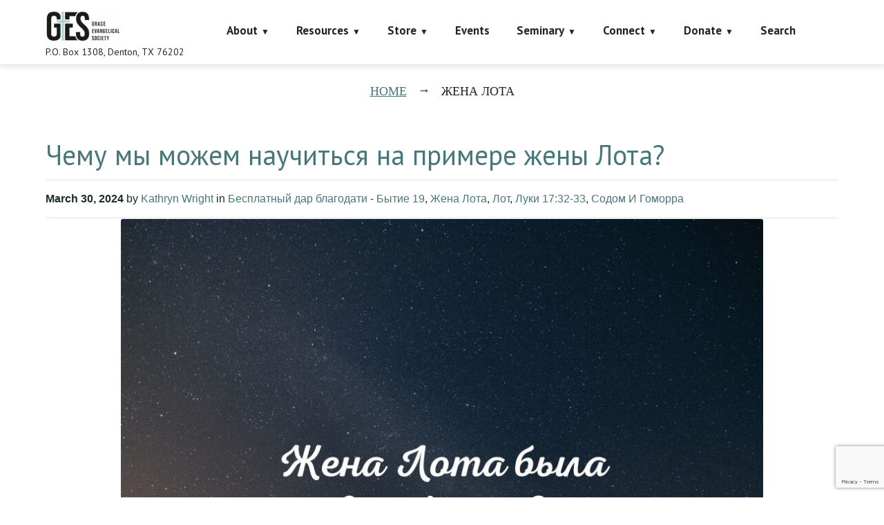

--- FILE ---
content_type: text/html; charset=utf-8
request_url: https://www.google.com/recaptcha/api2/anchor?ar=1&k=6LczY4EUAAAAAANgg4uU_sXgZvsEHNBruLUK1roa&co=aHR0cHM6Ly9mYWl0aGFsb25lLm9yZzo0NDM.&hl=en&v=PoyoqOPhxBO7pBk68S4YbpHZ&size=invisible&anchor-ms=20000&execute-ms=30000&cb=8x8c6g6i70uc
body_size: 49041
content:
<!DOCTYPE HTML><html dir="ltr" lang="en"><head><meta http-equiv="Content-Type" content="text/html; charset=UTF-8">
<meta http-equiv="X-UA-Compatible" content="IE=edge">
<title>reCAPTCHA</title>
<style type="text/css">
/* cyrillic-ext */
@font-face {
  font-family: 'Roboto';
  font-style: normal;
  font-weight: 400;
  font-stretch: 100%;
  src: url(//fonts.gstatic.com/s/roboto/v48/KFO7CnqEu92Fr1ME7kSn66aGLdTylUAMa3GUBHMdazTgWw.woff2) format('woff2');
  unicode-range: U+0460-052F, U+1C80-1C8A, U+20B4, U+2DE0-2DFF, U+A640-A69F, U+FE2E-FE2F;
}
/* cyrillic */
@font-face {
  font-family: 'Roboto';
  font-style: normal;
  font-weight: 400;
  font-stretch: 100%;
  src: url(//fonts.gstatic.com/s/roboto/v48/KFO7CnqEu92Fr1ME7kSn66aGLdTylUAMa3iUBHMdazTgWw.woff2) format('woff2');
  unicode-range: U+0301, U+0400-045F, U+0490-0491, U+04B0-04B1, U+2116;
}
/* greek-ext */
@font-face {
  font-family: 'Roboto';
  font-style: normal;
  font-weight: 400;
  font-stretch: 100%;
  src: url(//fonts.gstatic.com/s/roboto/v48/KFO7CnqEu92Fr1ME7kSn66aGLdTylUAMa3CUBHMdazTgWw.woff2) format('woff2');
  unicode-range: U+1F00-1FFF;
}
/* greek */
@font-face {
  font-family: 'Roboto';
  font-style: normal;
  font-weight: 400;
  font-stretch: 100%;
  src: url(//fonts.gstatic.com/s/roboto/v48/KFO7CnqEu92Fr1ME7kSn66aGLdTylUAMa3-UBHMdazTgWw.woff2) format('woff2');
  unicode-range: U+0370-0377, U+037A-037F, U+0384-038A, U+038C, U+038E-03A1, U+03A3-03FF;
}
/* math */
@font-face {
  font-family: 'Roboto';
  font-style: normal;
  font-weight: 400;
  font-stretch: 100%;
  src: url(//fonts.gstatic.com/s/roboto/v48/KFO7CnqEu92Fr1ME7kSn66aGLdTylUAMawCUBHMdazTgWw.woff2) format('woff2');
  unicode-range: U+0302-0303, U+0305, U+0307-0308, U+0310, U+0312, U+0315, U+031A, U+0326-0327, U+032C, U+032F-0330, U+0332-0333, U+0338, U+033A, U+0346, U+034D, U+0391-03A1, U+03A3-03A9, U+03B1-03C9, U+03D1, U+03D5-03D6, U+03F0-03F1, U+03F4-03F5, U+2016-2017, U+2034-2038, U+203C, U+2040, U+2043, U+2047, U+2050, U+2057, U+205F, U+2070-2071, U+2074-208E, U+2090-209C, U+20D0-20DC, U+20E1, U+20E5-20EF, U+2100-2112, U+2114-2115, U+2117-2121, U+2123-214F, U+2190, U+2192, U+2194-21AE, U+21B0-21E5, U+21F1-21F2, U+21F4-2211, U+2213-2214, U+2216-22FF, U+2308-230B, U+2310, U+2319, U+231C-2321, U+2336-237A, U+237C, U+2395, U+239B-23B7, U+23D0, U+23DC-23E1, U+2474-2475, U+25AF, U+25B3, U+25B7, U+25BD, U+25C1, U+25CA, U+25CC, U+25FB, U+266D-266F, U+27C0-27FF, U+2900-2AFF, U+2B0E-2B11, U+2B30-2B4C, U+2BFE, U+3030, U+FF5B, U+FF5D, U+1D400-1D7FF, U+1EE00-1EEFF;
}
/* symbols */
@font-face {
  font-family: 'Roboto';
  font-style: normal;
  font-weight: 400;
  font-stretch: 100%;
  src: url(//fonts.gstatic.com/s/roboto/v48/KFO7CnqEu92Fr1ME7kSn66aGLdTylUAMaxKUBHMdazTgWw.woff2) format('woff2');
  unicode-range: U+0001-000C, U+000E-001F, U+007F-009F, U+20DD-20E0, U+20E2-20E4, U+2150-218F, U+2190, U+2192, U+2194-2199, U+21AF, U+21E6-21F0, U+21F3, U+2218-2219, U+2299, U+22C4-22C6, U+2300-243F, U+2440-244A, U+2460-24FF, U+25A0-27BF, U+2800-28FF, U+2921-2922, U+2981, U+29BF, U+29EB, U+2B00-2BFF, U+4DC0-4DFF, U+FFF9-FFFB, U+10140-1018E, U+10190-1019C, U+101A0, U+101D0-101FD, U+102E0-102FB, U+10E60-10E7E, U+1D2C0-1D2D3, U+1D2E0-1D37F, U+1F000-1F0FF, U+1F100-1F1AD, U+1F1E6-1F1FF, U+1F30D-1F30F, U+1F315, U+1F31C, U+1F31E, U+1F320-1F32C, U+1F336, U+1F378, U+1F37D, U+1F382, U+1F393-1F39F, U+1F3A7-1F3A8, U+1F3AC-1F3AF, U+1F3C2, U+1F3C4-1F3C6, U+1F3CA-1F3CE, U+1F3D4-1F3E0, U+1F3ED, U+1F3F1-1F3F3, U+1F3F5-1F3F7, U+1F408, U+1F415, U+1F41F, U+1F426, U+1F43F, U+1F441-1F442, U+1F444, U+1F446-1F449, U+1F44C-1F44E, U+1F453, U+1F46A, U+1F47D, U+1F4A3, U+1F4B0, U+1F4B3, U+1F4B9, U+1F4BB, U+1F4BF, U+1F4C8-1F4CB, U+1F4D6, U+1F4DA, U+1F4DF, U+1F4E3-1F4E6, U+1F4EA-1F4ED, U+1F4F7, U+1F4F9-1F4FB, U+1F4FD-1F4FE, U+1F503, U+1F507-1F50B, U+1F50D, U+1F512-1F513, U+1F53E-1F54A, U+1F54F-1F5FA, U+1F610, U+1F650-1F67F, U+1F687, U+1F68D, U+1F691, U+1F694, U+1F698, U+1F6AD, U+1F6B2, U+1F6B9-1F6BA, U+1F6BC, U+1F6C6-1F6CF, U+1F6D3-1F6D7, U+1F6E0-1F6EA, U+1F6F0-1F6F3, U+1F6F7-1F6FC, U+1F700-1F7FF, U+1F800-1F80B, U+1F810-1F847, U+1F850-1F859, U+1F860-1F887, U+1F890-1F8AD, U+1F8B0-1F8BB, U+1F8C0-1F8C1, U+1F900-1F90B, U+1F93B, U+1F946, U+1F984, U+1F996, U+1F9E9, U+1FA00-1FA6F, U+1FA70-1FA7C, U+1FA80-1FA89, U+1FA8F-1FAC6, U+1FACE-1FADC, U+1FADF-1FAE9, U+1FAF0-1FAF8, U+1FB00-1FBFF;
}
/* vietnamese */
@font-face {
  font-family: 'Roboto';
  font-style: normal;
  font-weight: 400;
  font-stretch: 100%;
  src: url(//fonts.gstatic.com/s/roboto/v48/KFO7CnqEu92Fr1ME7kSn66aGLdTylUAMa3OUBHMdazTgWw.woff2) format('woff2');
  unicode-range: U+0102-0103, U+0110-0111, U+0128-0129, U+0168-0169, U+01A0-01A1, U+01AF-01B0, U+0300-0301, U+0303-0304, U+0308-0309, U+0323, U+0329, U+1EA0-1EF9, U+20AB;
}
/* latin-ext */
@font-face {
  font-family: 'Roboto';
  font-style: normal;
  font-weight: 400;
  font-stretch: 100%;
  src: url(//fonts.gstatic.com/s/roboto/v48/KFO7CnqEu92Fr1ME7kSn66aGLdTylUAMa3KUBHMdazTgWw.woff2) format('woff2');
  unicode-range: U+0100-02BA, U+02BD-02C5, U+02C7-02CC, U+02CE-02D7, U+02DD-02FF, U+0304, U+0308, U+0329, U+1D00-1DBF, U+1E00-1E9F, U+1EF2-1EFF, U+2020, U+20A0-20AB, U+20AD-20C0, U+2113, U+2C60-2C7F, U+A720-A7FF;
}
/* latin */
@font-face {
  font-family: 'Roboto';
  font-style: normal;
  font-weight: 400;
  font-stretch: 100%;
  src: url(//fonts.gstatic.com/s/roboto/v48/KFO7CnqEu92Fr1ME7kSn66aGLdTylUAMa3yUBHMdazQ.woff2) format('woff2');
  unicode-range: U+0000-00FF, U+0131, U+0152-0153, U+02BB-02BC, U+02C6, U+02DA, U+02DC, U+0304, U+0308, U+0329, U+2000-206F, U+20AC, U+2122, U+2191, U+2193, U+2212, U+2215, U+FEFF, U+FFFD;
}
/* cyrillic-ext */
@font-face {
  font-family: 'Roboto';
  font-style: normal;
  font-weight: 500;
  font-stretch: 100%;
  src: url(//fonts.gstatic.com/s/roboto/v48/KFO7CnqEu92Fr1ME7kSn66aGLdTylUAMa3GUBHMdazTgWw.woff2) format('woff2');
  unicode-range: U+0460-052F, U+1C80-1C8A, U+20B4, U+2DE0-2DFF, U+A640-A69F, U+FE2E-FE2F;
}
/* cyrillic */
@font-face {
  font-family: 'Roboto';
  font-style: normal;
  font-weight: 500;
  font-stretch: 100%;
  src: url(//fonts.gstatic.com/s/roboto/v48/KFO7CnqEu92Fr1ME7kSn66aGLdTylUAMa3iUBHMdazTgWw.woff2) format('woff2');
  unicode-range: U+0301, U+0400-045F, U+0490-0491, U+04B0-04B1, U+2116;
}
/* greek-ext */
@font-face {
  font-family: 'Roboto';
  font-style: normal;
  font-weight: 500;
  font-stretch: 100%;
  src: url(//fonts.gstatic.com/s/roboto/v48/KFO7CnqEu92Fr1ME7kSn66aGLdTylUAMa3CUBHMdazTgWw.woff2) format('woff2');
  unicode-range: U+1F00-1FFF;
}
/* greek */
@font-face {
  font-family: 'Roboto';
  font-style: normal;
  font-weight: 500;
  font-stretch: 100%;
  src: url(//fonts.gstatic.com/s/roboto/v48/KFO7CnqEu92Fr1ME7kSn66aGLdTylUAMa3-UBHMdazTgWw.woff2) format('woff2');
  unicode-range: U+0370-0377, U+037A-037F, U+0384-038A, U+038C, U+038E-03A1, U+03A3-03FF;
}
/* math */
@font-face {
  font-family: 'Roboto';
  font-style: normal;
  font-weight: 500;
  font-stretch: 100%;
  src: url(//fonts.gstatic.com/s/roboto/v48/KFO7CnqEu92Fr1ME7kSn66aGLdTylUAMawCUBHMdazTgWw.woff2) format('woff2');
  unicode-range: U+0302-0303, U+0305, U+0307-0308, U+0310, U+0312, U+0315, U+031A, U+0326-0327, U+032C, U+032F-0330, U+0332-0333, U+0338, U+033A, U+0346, U+034D, U+0391-03A1, U+03A3-03A9, U+03B1-03C9, U+03D1, U+03D5-03D6, U+03F0-03F1, U+03F4-03F5, U+2016-2017, U+2034-2038, U+203C, U+2040, U+2043, U+2047, U+2050, U+2057, U+205F, U+2070-2071, U+2074-208E, U+2090-209C, U+20D0-20DC, U+20E1, U+20E5-20EF, U+2100-2112, U+2114-2115, U+2117-2121, U+2123-214F, U+2190, U+2192, U+2194-21AE, U+21B0-21E5, U+21F1-21F2, U+21F4-2211, U+2213-2214, U+2216-22FF, U+2308-230B, U+2310, U+2319, U+231C-2321, U+2336-237A, U+237C, U+2395, U+239B-23B7, U+23D0, U+23DC-23E1, U+2474-2475, U+25AF, U+25B3, U+25B7, U+25BD, U+25C1, U+25CA, U+25CC, U+25FB, U+266D-266F, U+27C0-27FF, U+2900-2AFF, U+2B0E-2B11, U+2B30-2B4C, U+2BFE, U+3030, U+FF5B, U+FF5D, U+1D400-1D7FF, U+1EE00-1EEFF;
}
/* symbols */
@font-face {
  font-family: 'Roboto';
  font-style: normal;
  font-weight: 500;
  font-stretch: 100%;
  src: url(//fonts.gstatic.com/s/roboto/v48/KFO7CnqEu92Fr1ME7kSn66aGLdTylUAMaxKUBHMdazTgWw.woff2) format('woff2');
  unicode-range: U+0001-000C, U+000E-001F, U+007F-009F, U+20DD-20E0, U+20E2-20E4, U+2150-218F, U+2190, U+2192, U+2194-2199, U+21AF, U+21E6-21F0, U+21F3, U+2218-2219, U+2299, U+22C4-22C6, U+2300-243F, U+2440-244A, U+2460-24FF, U+25A0-27BF, U+2800-28FF, U+2921-2922, U+2981, U+29BF, U+29EB, U+2B00-2BFF, U+4DC0-4DFF, U+FFF9-FFFB, U+10140-1018E, U+10190-1019C, U+101A0, U+101D0-101FD, U+102E0-102FB, U+10E60-10E7E, U+1D2C0-1D2D3, U+1D2E0-1D37F, U+1F000-1F0FF, U+1F100-1F1AD, U+1F1E6-1F1FF, U+1F30D-1F30F, U+1F315, U+1F31C, U+1F31E, U+1F320-1F32C, U+1F336, U+1F378, U+1F37D, U+1F382, U+1F393-1F39F, U+1F3A7-1F3A8, U+1F3AC-1F3AF, U+1F3C2, U+1F3C4-1F3C6, U+1F3CA-1F3CE, U+1F3D4-1F3E0, U+1F3ED, U+1F3F1-1F3F3, U+1F3F5-1F3F7, U+1F408, U+1F415, U+1F41F, U+1F426, U+1F43F, U+1F441-1F442, U+1F444, U+1F446-1F449, U+1F44C-1F44E, U+1F453, U+1F46A, U+1F47D, U+1F4A3, U+1F4B0, U+1F4B3, U+1F4B9, U+1F4BB, U+1F4BF, U+1F4C8-1F4CB, U+1F4D6, U+1F4DA, U+1F4DF, U+1F4E3-1F4E6, U+1F4EA-1F4ED, U+1F4F7, U+1F4F9-1F4FB, U+1F4FD-1F4FE, U+1F503, U+1F507-1F50B, U+1F50D, U+1F512-1F513, U+1F53E-1F54A, U+1F54F-1F5FA, U+1F610, U+1F650-1F67F, U+1F687, U+1F68D, U+1F691, U+1F694, U+1F698, U+1F6AD, U+1F6B2, U+1F6B9-1F6BA, U+1F6BC, U+1F6C6-1F6CF, U+1F6D3-1F6D7, U+1F6E0-1F6EA, U+1F6F0-1F6F3, U+1F6F7-1F6FC, U+1F700-1F7FF, U+1F800-1F80B, U+1F810-1F847, U+1F850-1F859, U+1F860-1F887, U+1F890-1F8AD, U+1F8B0-1F8BB, U+1F8C0-1F8C1, U+1F900-1F90B, U+1F93B, U+1F946, U+1F984, U+1F996, U+1F9E9, U+1FA00-1FA6F, U+1FA70-1FA7C, U+1FA80-1FA89, U+1FA8F-1FAC6, U+1FACE-1FADC, U+1FADF-1FAE9, U+1FAF0-1FAF8, U+1FB00-1FBFF;
}
/* vietnamese */
@font-face {
  font-family: 'Roboto';
  font-style: normal;
  font-weight: 500;
  font-stretch: 100%;
  src: url(//fonts.gstatic.com/s/roboto/v48/KFO7CnqEu92Fr1ME7kSn66aGLdTylUAMa3OUBHMdazTgWw.woff2) format('woff2');
  unicode-range: U+0102-0103, U+0110-0111, U+0128-0129, U+0168-0169, U+01A0-01A1, U+01AF-01B0, U+0300-0301, U+0303-0304, U+0308-0309, U+0323, U+0329, U+1EA0-1EF9, U+20AB;
}
/* latin-ext */
@font-face {
  font-family: 'Roboto';
  font-style: normal;
  font-weight: 500;
  font-stretch: 100%;
  src: url(//fonts.gstatic.com/s/roboto/v48/KFO7CnqEu92Fr1ME7kSn66aGLdTylUAMa3KUBHMdazTgWw.woff2) format('woff2');
  unicode-range: U+0100-02BA, U+02BD-02C5, U+02C7-02CC, U+02CE-02D7, U+02DD-02FF, U+0304, U+0308, U+0329, U+1D00-1DBF, U+1E00-1E9F, U+1EF2-1EFF, U+2020, U+20A0-20AB, U+20AD-20C0, U+2113, U+2C60-2C7F, U+A720-A7FF;
}
/* latin */
@font-face {
  font-family: 'Roboto';
  font-style: normal;
  font-weight: 500;
  font-stretch: 100%;
  src: url(//fonts.gstatic.com/s/roboto/v48/KFO7CnqEu92Fr1ME7kSn66aGLdTylUAMa3yUBHMdazQ.woff2) format('woff2');
  unicode-range: U+0000-00FF, U+0131, U+0152-0153, U+02BB-02BC, U+02C6, U+02DA, U+02DC, U+0304, U+0308, U+0329, U+2000-206F, U+20AC, U+2122, U+2191, U+2193, U+2212, U+2215, U+FEFF, U+FFFD;
}
/* cyrillic-ext */
@font-face {
  font-family: 'Roboto';
  font-style: normal;
  font-weight: 900;
  font-stretch: 100%;
  src: url(//fonts.gstatic.com/s/roboto/v48/KFO7CnqEu92Fr1ME7kSn66aGLdTylUAMa3GUBHMdazTgWw.woff2) format('woff2');
  unicode-range: U+0460-052F, U+1C80-1C8A, U+20B4, U+2DE0-2DFF, U+A640-A69F, U+FE2E-FE2F;
}
/* cyrillic */
@font-face {
  font-family: 'Roboto';
  font-style: normal;
  font-weight: 900;
  font-stretch: 100%;
  src: url(//fonts.gstatic.com/s/roboto/v48/KFO7CnqEu92Fr1ME7kSn66aGLdTylUAMa3iUBHMdazTgWw.woff2) format('woff2');
  unicode-range: U+0301, U+0400-045F, U+0490-0491, U+04B0-04B1, U+2116;
}
/* greek-ext */
@font-face {
  font-family: 'Roboto';
  font-style: normal;
  font-weight: 900;
  font-stretch: 100%;
  src: url(//fonts.gstatic.com/s/roboto/v48/KFO7CnqEu92Fr1ME7kSn66aGLdTylUAMa3CUBHMdazTgWw.woff2) format('woff2');
  unicode-range: U+1F00-1FFF;
}
/* greek */
@font-face {
  font-family: 'Roboto';
  font-style: normal;
  font-weight: 900;
  font-stretch: 100%;
  src: url(//fonts.gstatic.com/s/roboto/v48/KFO7CnqEu92Fr1ME7kSn66aGLdTylUAMa3-UBHMdazTgWw.woff2) format('woff2');
  unicode-range: U+0370-0377, U+037A-037F, U+0384-038A, U+038C, U+038E-03A1, U+03A3-03FF;
}
/* math */
@font-face {
  font-family: 'Roboto';
  font-style: normal;
  font-weight: 900;
  font-stretch: 100%;
  src: url(//fonts.gstatic.com/s/roboto/v48/KFO7CnqEu92Fr1ME7kSn66aGLdTylUAMawCUBHMdazTgWw.woff2) format('woff2');
  unicode-range: U+0302-0303, U+0305, U+0307-0308, U+0310, U+0312, U+0315, U+031A, U+0326-0327, U+032C, U+032F-0330, U+0332-0333, U+0338, U+033A, U+0346, U+034D, U+0391-03A1, U+03A3-03A9, U+03B1-03C9, U+03D1, U+03D5-03D6, U+03F0-03F1, U+03F4-03F5, U+2016-2017, U+2034-2038, U+203C, U+2040, U+2043, U+2047, U+2050, U+2057, U+205F, U+2070-2071, U+2074-208E, U+2090-209C, U+20D0-20DC, U+20E1, U+20E5-20EF, U+2100-2112, U+2114-2115, U+2117-2121, U+2123-214F, U+2190, U+2192, U+2194-21AE, U+21B0-21E5, U+21F1-21F2, U+21F4-2211, U+2213-2214, U+2216-22FF, U+2308-230B, U+2310, U+2319, U+231C-2321, U+2336-237A, U+237C, U+2395, U+239B-23B7, U+23D0, U+23DC-23E1, U+2474-2475, U+25AF, U+25B3, U+25B7, U+25BD, U+25C1, U+25CA, U+25CC, U+25FB, U+266D-266F, U+27C0-27FF, U+2900-2AFF, U+2B0E-2B11, U+2B30-2B4C, U+2BFE, U+3030, U+FF5B, U+FF5D, U+1D400-1D7FF, U+1EE00-1EEFF;
}
/* symbols */
@font-face {
  font-family: 'Roboto';
  font-style: normal;
  font-weight: 900;
  font-stretch: 100%;
  src: url(//fonts.gstatic.com/s/roboto/v48/KFO7CnqEu92Fr1ME7kSn66aGLdTylUAMaxKUBHMdazTgWw.woff2) format('woff2');
  unicode-range: U+0001-000C, U+000E-001F, U+007F-009F, U+20DD-20E0, U+20E2-20E4, U+2150-218F, U+2190, U+2192, U+2194-2199, U+21AF, U+21E6-21F0, U+21F3, U+2218-2219, U+2299, U+22C4-22C6, U+2300-243F, U+2440-244A, U+2460-24FF, U+25A0-27BF, U+2800-28FF, U+2921-2922, U+2981, U+29BF, U+29EB, U+2B00-2BFF, U+4DC0-4DFF, U+FFF9-FFFB, U+10140-1018E, U+10190-1019C, U+101A0, U+101D0-101FD, U+102E0-102FB, U+10E60-10E7E, U+1D2C0-1D2D3, U+1D2E0-1D37F, U+1F000-1F0FF, U+1F100-1F1AD, U+1F1E6-1F1FF, U+1F30D-1F30F, U+1F315, U+1F31C, U+1F31E, U+1F320-1F32C, U+1F336, U+1F378, U+1F37D, U+1F382, U+1F393-1F39F, U+1F3A7-1F3A8, U+1F3AC-1F3AF, U+1F3C2, U+1F3C4-1F3C6, U+1F3CA-1F3CE, U+1F3D4-1F3E0, U+1F3ED, U+1F3F1-1F3F3, U+1F3F5-1F3F7, U+1F408, U+1F415, U+1F41F, U+1F426, U+1F43F, U+1F441-1F442, U+1F444, U+1F446-1F449, U+1F44C-1F44E, U+1F453, U+1F46A, U+1F47D, U+1F4A3, U+1F4B0, U+1F4B3, U+1F4B9, U+1F4BB, U+1F4BF, U+1F4C8-1F4CB, U+1F4D6, U+1F4DA, U+1F4DF, U+1F4E3-1F4E6, U+1F4EA-1F4ED, U+1F4F7, U+1F4F9-1F4FB, U+1F4FD-1F4FE, U+1F503, U+1F507-1F50B, U+1F50D, U+1F512-1F513, U+1F53E-1F54A, U+1F54F-1F5FA, U+1F610, U+1F650-1F67F, U+1F687, U+1F68D, U+1F691, U+1F694, U+1F698, U+1F6AD, U+1F6B2, U+1F6B9-1F6BA, U+1F6BC, U+1F6C6-1F6CF, U+1F6D3-1F6D7, U+1F6E0-1F6EA, U+1F6F0-1F6F3, U+1F6F7-1F6FC, U+1F700-1F7FF, U+1F800-1F80B, U+1F810-1F847, U+1F850-1F859, U+1F860-1F887, U+1F890-1F8AD, U+1F8B0-1F8BB, U+1F8C0-1F8C1, U+1F900-1F90B, U+1F93B, U+1F946, U+1F984, U+1F996, U+1F9E9, U+1FA00-1FA6F, U+1FA70-1FA7C, U+1FA80-1FA89, U+1FA8F-1FAC6, U+1FACE-1FADC, U+1FADF-1FAE9, U+1FAF0-1FAF8, U+1FB00-1FBFF;
}
/* vietnamese */
@font-face {
  font-family: 'Roboto';
  font-style: normal;
  font-weight: 900;
  font-stretch: 100%;
  src: url(//fonts.gstatic.com/s/roboto/v48/KFO7CnqEu92Fr1ME7kSn66aGLdTylUAMa3OUBHMdazTgWw.woff2) format('woff2');
  unicode-range: U+0102-0103, U+0110-0111, U+0128-0129, U+0168-0169, U+01A0-01A1, U+01AF-01B0, U+0300-0301, U+0303-0304, U+0308-0309, U+0323, U+0329, U+1EA0-1EF9, U+20AB;
}
/* latin-ext */
@font-face {
  font-family: 'Roboto';
  font-style: normal;
  font-weight: 900;
  font-stretch: 100%;
  src: url(//fonts.gstatic.com/s/roboto/v48/KFO7CnqEu92Fr1ME7kSn66aGLdTylUAMa3KUBHMdazTgWw.woff2) format('woff2');
  unicode-range: U+0100-02BA, U+02BD-02C5, U+02C7-02CC, U+02CE-02D7, U+02DD-02FF, U+0304, U+0308, U+0329, U+1D00-1DBF, U+1E00-1E9F, U+1EF2-1EFF, U+2020, U+20A0-20AB, U+20AD-20C0, U+2113, U+2C60-2C7F, U+A720-A7FF;
}
/* latin */
@font-face {
  font-family: 'Roboto';
  font-style: normal;
  font-weight: 900;
  font-stretch: 100%;
  src: url(//fonts.gstatic.com/s/roboto/v48/KFO7CnqEu92Fr1ME7kSn66aGLdTylUAMa3yUBHMdazQ.woff2) format('woff2');
  unicode-range: U+0000-00FF, U+0131, U+0152-0153, U+02BB-02BC, U+02C6, U+02DA, U+02DC, U+0304, U+0308, U+0329, U+2000-206F, U+20AC, U+2122, U+2191, U+2193, U+2212, U+2215, U+FEFF, U+FFFD;
}

</style>
<link rel="stylesheet" type="text/css" href="https://www.gstatic.com/recaptcha/releases/PoyoqOPhxBO7pBk68S4YbpHZ/styles__ltr.css">
<script nonce="qNu1zOic4c3-63siE_HGkg" type="text/javascript">window['__recaptcha_api'] = 'https://www.google.com/recaptcha/api2/';</script>
<script type="text/javascript" src="https://www.gstatic.com/recaptcha/releases/PoyoqOPhxBO7pBk68S4YbpHZ/recaptcha__en.js" nonce="qNu1zOic4c3-63siE_HGkg">
      
    </script></head>
<body><div id="rc-anchor-alert" class="rc-anchor-alert"></div>
<input type="hidden" id="recaptcha-token" value="[base64]">
<script type="text/javascript" nonce="qNu1zOic4c3-63siE_HGkg">
      recaptcha.anchor.Main.init("[\x22ainput\x22,[\x22bgdata\x22,\x22\x22,\[base64]/[base64]/[base64]/ZyhXLGgpOnEoW04sMjEsbF0sVywwKSxoKSxmYWxzZSxmYWxzZSl9Y2F0Y2goayl7RygzNTgsVyk/[base64]/[base64]/[base64]/[base64]/[base64]/[base64]/[base64]/bmV3IEJbT10oRFswXSk6dz09Mj9uZXcgQltPXShEWzBdLERbMV0pOnc9PTM/bmV3IEJbT10oRFswXSxEWzFdLERbMl0pOnc9PTQ/[base64]/[base64]/[base64]/[base64]/[base64]\\u003d\x22,\[base64]\x22,\x22w4lcaFbCtDHCgcO4w6LDsR8fMzlgwoRNDsKNw7RoeMOgwqlwwr5JX8OjGxVMwq7DjsKEIMO2w5RXaS/[base64]/CrgBJwqLDkyRIU8KYwodgRsO4w4TDllnDqsOlwrXDum9NNibDk8KWK1HDtnhHKTHDgsOmwoPDv8ORwrPCqDjCtsKEJi7ChsKPwporw5HDpm5Lw5UeEcKAbsKjwrzDmsKiZk1qw5/DhwYvYCJyWMKcw5pDV8OxwrPCiWfDqwt8fMOeBhfCssO3worDpsKTwp3DuUtVQRgiYR9nFsKGw7ZHTE/DksKADcKjcSTCgxzChSTCh8OZw4rCuifDksKZwqPCoMOQKsOXM8OiJlHCp18tc8K2w7fDosKywpHDpcKVw6F9wq9bw4DDhcKBVsKKwp/[base64]/CjcOKSzfCnBILwrfCnFwhwpJUw7HDo8KAw6ITBcO2wpHDlEzDrm7DvsK2Mkt2acOpw5LDl8KyCWV3w7bCk8KdwpNmL8Oww6PDvUhcw4zDoxc6wpDDrSo2wo1XA8K2wpU0w5llXcOhe2jCmitdd8KQwr7CkcOAw5XClMO1w6VRXC/CjMOgwo3CgztpasOGw6Zod8OZw5ZzdMOHw5LDviB8w41UwrDCiS9/ccOWwr3DiMOSM8KZwpTDrsK6fsOUwoDChyF2SXEMazjCu8O7w49fLMO0Px1Kw6LDimTDox7DsU8ZZ8Kqw70DUMKRwqUtw6PDjsOzKWzDhcKIZ2vCskXCj8OPM8OQw5LChVU9wpbCj8OXw63DgsK4wprCvkEzP8O+PFhSw6DCqMK3wp/Dh8OWworDhcKzwoUjw7tWVcK8w4PCogMFf3I4w4E0S8KGwpDCs8Kvw6p/[base64]/CqETDh8KIw6LCgcOAwpc7w5DDlzfCjC3CmkbCjsOiw4nCtsOMw6EOwqsLDQB7Unlqw5zDqW/DmQHCrSrCssKPEghacGxzwq0LwqN+Q8KBw558f3HCjcKJw5bCmsKqWcOtOMKvw4fCrcKWwqPCkC/CjcOZw7rDhcKwHiwpwrrCjcOFwpjDqhxQw4HCjMKww7bCtg82wrICKMKhej3CosK5w5oHeMO1C0bDjlpWAURRSMKEw4ByclLDgVnChil1CGVSfQLDrsOWwq7ClF3Cpn4kQRB8wr55Glwzw6nCksK5wpFww4Auw5/DvMKCwocew5sCwqLDhT/[base64]/Cs8O9w6zDq8OhwppHw63Cnh9oRMK0w5hxfT7CqcKHQcKXwpjDtcOifsOsQsKcwq1qF2wuw4rDlQANaMOkwqfCsycBfsKwwpBRwo8OCy0RwqlCETgTw71wwoUhdQduwpHCvcOXwp4QwoNgMQLDnsO/HA/[base64]/CjsOjYcKGw7A7w7jDrXXDtxrDthB6amBGLsOaD0BXwobCl2JEHMOEw4l8aXvDn1Rnw7M6w7NHIwDDrRcRw7DDo8KwwqdaM8Kgw5AMXx3DgQZMC2ZwwpjCrMKmenUaw4LDlsKZwr/CncOUIMKnw4/DhcOCw7ttw4zCsMOUw78YwqvCmcOPwqDDuzJJw4vCsj/[base64]/CpGMaw6YOw5clw4Fzwp3CkDTDsBQQw63DqC7CrcOQQD4Ow4Nkw6Y5wrciBMKpwpQZFcK0w7nCqsKVB8Kvc3IAw4zCrsKdf0NuWmDChsKDw5HChz/Dph/[base64]/CnjZoUsK+YcOGwrfDvMOtHcKvwo/[base64]/DncK/w6rDlMOeCcOEGzAnJ8KhICcFRsKfw5DDqzLCicO/wqLCksONLgHCqlQUR8OhLQHCksO4IsOpYHzCpsOOWcODDcOAwqXCuCUYw50zwrnDnsOTwrpITg7DssOww54oOFJYw6JzV8OMNw/CtcOFd0F9w63DvVIeGsOLYGfDv8O9w6fCtFjCnGTCrcOFw77ChFBSd8OrBXDCjTfDhsKQw4pNwqvDhMO3wrgFOG7Dmio4wqACUMOfQHk1fcKowqByacO/wqTCrMOwPgTCnsKQw4rCpFzDqcKWw5nDk8OywpNpw6tGZRsVw7TCnFZeVMKPwr7CtcKbS8OOw6zDosKSwqhzSFNFEcKTOsKawpoSJcOQHsOCCMOuw5fCql3CmWnDqMKowrXDnMKqwrt+JsOUwpbDk0UgEzPCmQQww6A9wrEWw5vCrnLCs8Oxw7vDkGtSwqrCqcO/[base64]/[base64]/DrcKsw483RmLCv1LCv186wphnVsKfEsKIGUvDjMK9woMPw7ZjaXvClEvCv8O/SxRpBgUkKWDChcKAwpECw5/CrsKMwrEPPDghE3wQOcOVIsOZw49VR8KQw7s8wq1UwqPDqQDDpRjCpsKhX0R5w6vDsiFww6PCg8Ktw7AtwrJGLMKFw78vMsKFwr8Sw77DiMKRQMKQw6XCg8O7SMK6U8O4e8OsHxHCmDLDgwJ3w7fClTN4KiLCqMOQIcKww65tw6lDKsK6woTCqsKaPDjCjxFXw4vDqQ/DglMEwrp6w5vCsXcOcwccwoDDqBh/wrrCgsKMw6QgwoU/w5/Cm8K1TioeDQ7DpmJSXMOALcOFd07CnsOsH19ew77Cg8Ohw4nDmCTDvsKfEwMUw5R5w4DCqkrDvsOtw5bDusK9wqXDk8KIwrJ1S8KoKVBawrFBfntxw5AUwqzChMODw7ZxI8KAcMKZIMKGD2/CqWPDiTodw4fDq8OmfAhjfjvDjHViembDjcObXTLDmB/Dt0/CpWo7w4hPchHCqcK0dMKtw4/DqcKbw6HCtRIRFMOsGibCsMKNwqjCoj/CoVrCk8OBZMOEeMK/w5FzwprCnk9OGUZ5w4hDwrB9JS1QeUBlw64nw6Bew7nCikMEJ13ChMKPw4dbw40Vw67Cq8KYwoXDqMKqcMOAcANUw7p7wqA+w5oPw5kGwpzDkDjCpAvCrMOcw6o5CmMjwoLDmMK8LcO8H19kwpMmBF5XTcOEPAENZ8KJK8OEw4HCisKSXDPCo8KdbzVcX0Bcw5/CghbDqwfDgVx0NMKofg3DjllJQMO7DsKXQcOCw5nDtsKlPXA5w6zCpMOgw7ctdlV9eHTCkTxNw5bCusKtZUbCs31BNxTDllLDgMOfCSd/K3TDklt+w5wvwprCosOpw4jDonDCvMKEU8Oyw6rCiUcpwq3DtynDv04aCk7DnidwwqE6QMO0w60Cw79Qwpolw5IUw6BoK8O+w7oUw5TCpD15CHXCjsKIVcOofMO4w44dPcOYYTfCul0dwp/CqxjDlGtIwq8Uw4UFBRgvPhHDjCzDocOFH8OdfiXDjsKww7BGJxZXw5HCusKiHwDDoh9Yw5LDtMKCwrPCpsOrScKrW2J6AyoAwok6wpBLw6JTw5XCg0zDoWfDkyhvw6XDpgw+w74vMFpdw57DiWzDlMK8UCh5FxDDiWLCtMKuMl/CnsOxwoR5LRsYw6gRScKbJMKvwpcJw4UsSsOsaMKKwooAwp7CkE3DgMKCwpYrCsKTw6hUMTDCki9wPMOJC8ORKsOdAsK6bXLCsgTCjmrCkD/[base64]/CpUDDmWNMw5xxCsKPVzs0w4LCv3NYInzCgGFqwrbDmmPDo8Klw4DCmhsWw4/[base64]/UhrCpirDgMKoJMOvK1BRw6EecsKXwosAEsKnFQQlw4HCucKTwqN6wqQjNkLDinl/wq/Cn8K6w7PDi8KhwokAGB/[base64]/ZVbCv8K8GMKCK8KYU1LCrMKOCsKWRjDDlX/DqMO6PMK9wqJ2w4nCt8KLw6/DijBPMX3DjUNqw67CrMOkMsKcworDtUvCmcKiwrPCkMK8J3TDksORHFdgw7JsCCbCjcO0w6LDrMOmJF59w6kmw5fDmG9Pw4MpR2XCiCY4w6DDmUjDmgzDtsKmWw/[base64]/woJywpbDkMKBeMK/PVgbfVPDu8KNNx1aCcKsw7kjeMKMw5PCiCk9N8KnZMObw57Dq0XDksOzwoU8AcOdw6PDkTRfwrTDqsOAwrc8IQ92eMKDQFHCmgl8wrgDwrPCpgzCgl7DusKqw5dSwoPDgkrDlcKxw7HCpn3CmsKdW8Kpw5RQXy/[base64]/[base64]/CoS7DmcOuw4zDnSl2ecKkSzjCom7DniPDiQ3DgBbDksKjw7bDhlJ3wpFJAcODwrPCkDTChsOGUcO0w6LDoAQAa0nDvsOIwojDmVcgNVXCs8KtSsK/w4tYwq/DiMKMbV3CsErDnkLDuMOvwobDqgFvC8Oib8O1AcOKw5NSwpTCq03DkMKhw5Y6HcKobcKfMsONX8K8wrhTw6F6wqRyUMOhwqjCkcKHw5QOwrnDusOiw4dnwpMZw6Esw4/Di24Sw6QDw7jDhMOLwoHDvhbCg0bCvSDCggXDvsOkwqXDksOPwrZzIhYWKGBPTnzCojzDg8OnwrDDs8KcfMOwwqxgO2bDjA8EFBbDnQoVeMK8KMOyAxDCjyfDlzTCly7CmS/Co8OQOWdww67DjcOAIH7DtsK8aMOSwot0wrrDj8OVwqXCqsOWw43DgsODEsKYfCvDtMOIEilOw4LDrxDCoMKbJMKAw65jwrbCo8Ouw5ICw7TDlXY1LMKaw5pVDgI0Qz5MUi8YB8OZwpoLKB/CuFHDrikYSDjCv8Osw5oUemZww5AeVGwmcjFWw7FLw6smwo0IwpnCiwLDlmHClhHCuRPCqE1/PBRGf3zDpkleOsO4wrnDk07CvcKpccOzNMO/[base64]/[base64]/Do8KrLwLCo2R8MEXCnXTDv8ObNAvCuRQjwrPCusOnw5XDsH3CqhRxw7nDtcOcwrlnwqLCsMOHX8KZFsK7w6TDjMKYKRBpPRPCqsO4HsOFwq0lGsKoI23DuMOGCMK+cQ3Di1HDgMOTw7/[base64]/DvmnCpAnClXrDomvCgEF8w6PDuyTDvsKOwo/CngzCvcKkMx5Lw6B6w6EVw4/DocOpWXFEwqYbw59eWsKyBsOxUcOJAmZFasOqKG7DiMKKRcK2YkJUw5XDqsOiwpvCp8KhHG0dw5sSaBDDr0TDscOONMK0w6rDsTfDgMOVw4l3w6UZwo5jwpZrw6zCpyR3w40UQiJcwrjDrcKsw5/Cp8K9woDDscKvw7I6QUkMT8OWw7EySGN3BjZ1BEXDisKKwoEcLMKbw4oyZcKwb0rCtTDCrcKyw7/[base64]/Dv8KMw6PCnVXDvRTDgcOjD2zDqDnDhMKQJW5+wrB/woDDhsKOw6ZEQGTCssOWOBBiMVIVF8Odwo1Pwpw7Jh9Kw4ljw5zCt8Ohw5nClcOswrF4NsOaw5J+wrLDvcOgw4QmQcOxGHHDjsOywrYaGcKXw5vCrMOiX8Khw7hewq9bwq9hwrrDgcKSw7oBw4TClV/DtUYnwrDDp03CqA5YVW/CoF7DtMOTwpLCkXbCh8Kww7HCr0zDvcOReMOVw7PDiMOse0hnwo7Do8O4b2rDhlpQwqrCpBcCwoRQMnPDtEVXw50ISx7DhDLCu3XCk3kwD0MaRcOXw61EX8OXCyLCusKXwo/[base64]/PAPDhMORwrosw4VMZBvCizUawqbDr3hiSUTDscKbwqHDnDkSVMKcw4tEw6/Ck8Kbw5LCp8OoFMO1wog+LsKpYMKaZsKeNXg7w7LCqMKjEcOiXBFkUcOSQW/DmMO4w6IgQz/Du1bCkWrCkMOmworCq1jDoXHCiMOuwqB+w7obwr9iwrrCkMKpw7TCowJlwq1uSlbCmsKww5trBnYbaThvYGbCp8KRbQpDWVtPP8OXGsOVUMKQKB/DscOrcQrClcKqPcOZwp3DoTIqUjYMwrt6d8O5wq/DlW8/AMO+UyXDjMOQwpNQw7M/McKDAQrDmTnCiyEMw4Ilw5XDh8OIw4rCnV8YIUNoRcONBsOSKsOgw6XDvQFBwrvDl8K1b2gmZ8OYU8OjwqHDmcOjLjfDpcKfw7wQwo8zWQTCssKNRSPCjG9Cw6bCrMK2N8KJwrjCmQU8w7nDiMOcLsOHK8OgwrgDMGvCvwsoZWBewp/DtwgQPcKCw6rCiTjCisO3wqYpVSnDqX7Ci8OVwrlcLgdZwqc+a2TChh3CnsOLVQMww5vDuwxnfwI1a19hTTjDoWI/[base64]/[base64]/Ds8KPw4AMwpzDn8KhXMOLwrMRGMOSw7pUOTrDqiAhw41vwowGw4R8wr3CnMObGFPCtUvDrijCkR7DqMOYworCncKJGcOOUcOiPwx4w4dqw7vCv0HDg8ObKMOrw792w6/DgARzET3DkynCnBZvwqLDpw4mRRbDhMKaXDBow54Hb8KBRynCnj4pMcKaw7QMw4DDmcKeNQnDn8KrwoNuPcOtUVzDnTkBwpJ5w6dfLU0ewrbDuMOTw5c+JE96DAfCpcKRB8KRH8OWw4ZqFSctwqo5w5LCiQEOw7fDqMKyDMOSVMOVFcKpR1TDgFZ/[base64]/CtUVyGRTCkUtEA8KINjl5wqTCl8K3GUnDjcKVOsKEwprCm8OGLsOkwrI+worDs8KcLsOUw5LCjcKRTMKkAHDCkzPCvzQ4WcKfw6bDusO2w4Nxw5owccKTw5R/OTfDnhl9DcOTHcK5bBM6w4hCdsOLAcKWwqTCkMK0wplSLB/[base64]/CkMO2wrHCsTnDgsKuwqrDgVXDrMOxw57Cgzg0w5d3w6h6w40Sc3YFAcKPw6wqw6bDhMOOwqLDmMKTYjLCrsKMZhQUWMK3asOpbcKWw4NWNsKgwpJTLT/[base64]/[base64]/DvsOrwoYcwrHCkEZ6OCQVw5zCo3FVF2NUQxzCmsO4wo40wr4AwpoWEMKvf8Onw5Bcw5cvHCLCqMO9w7RAwqPDh2gvw4A7NcK3wp3DlcOUQ8OmanHCsMOUw5bDoSg4D3Mywo0AJsKRB8K/UBHCjMOvwrPDlcO+HcOiLVsEGHBcwpPCmyAcw6fDgXrCgWsbwqrCvcOxwqzDuxvDjsOGBGFMO8Oxw6PDpHl+wr7DtsO0wpDDq8KUNhTCkWpiICNOVh/[base64]/DpMOXwoZtwpbCmyPDo8KcwpbCtmAdw7zCocKdwpwbwqxgOMORw4wxW8OXUz9gwqbCscKgw6hlwqVqwprCt8KjT8O+FMOvKcKCOsKaw4UYaA/Dh0LDvMO4wpQJWsOIX8KjCwDDpsKEwpAdwr7CmRTCoE7Dl8K9wo9yw4QHH8ONwrjClMKEXcKZQcKqw7DDrVVdwp9pQjdywpgNwoEAwrM7aAo8wrrDg3YOR8OXwp95w4jCjDbCsUM0KnHDjRjCksOJwrYswpLCmk7CrMOfwonCp8KOTXtcw7PCmcO7QMKaw5/[base64]/CusKZYMOaw5AwwoVJC8KbFMKmfsOxwr91d8OWMGjCvm0dGVI5woLCuG8Twp3Dl8KGQcKzcMObwovDtsOZD1PDnsK8GlMrw4zDrMKyFMKaKXnDscOMbAPCo8OCwolnw4cxwo7DkcKQA2FNBsK7WlPChTRPD8KGOCjCgcKwwqF8RTvCr1XClEfDuEvDtGFzwo0ew4/DsF/CoxwcYMOCIn0lw7vCj8OtbULDnG/Cg8OSw5Urwp09w4wBXFXCkiLCtsKnw6xnwpcdZWkgw78cI8K9dMOXY8KswoA/[base64]/IgzCpWXCkcKFw4FqacK4LsOpwr7CscKAwoUTS8KYEcOFesKHw6U4fsOWXyEsFMKQHB7DjMO6w4lWCcOpGgfDm8KVwp7DgMOQwrBiXhNLUjBawrLCrVgow5ccZXvDpwDDvMKIFMO0w5PDsghjY0TCnF/DkEbCq8OjSsKow5zDhG/CtgnDmMO8bxoYUMObOsKTeXofLTJfwqTCjl9Iw4jCmsKswrEww5rCtcKFw5BTBwhBA8OQwq7Dtx9eRcKgWWp/f1kpwo0uecKqwr/CqT9CPENQDsO5wrsVwoYDwq7CmcOdw6cib8Oab8O/NiHDtcOqw4d8fsOgNwZ+fcOrKC3CtycQw6YkY8OxGMOfwrFUZQclWsKVDjfDkQBxeCLCi33CmWRsRMOBwqPCvcKdLSc2w5UHwpYVwrBzfE1KwqELw5PCmybDgsOyO1ZuTMO/[base64]/CmcKpTcKhXGdoVMK0MiDDhRfDoMK+PMO3wqXDmMOAPgQpwq/DmsOMw64qw7nCuxTDq8O3wpfDk8OJw5rCtcKvw586BAcdPQfDklkpw7kdwoNbF3xzPk3DvsKFw5DCvmbChsO4LRbDhRvCo8K1AMKGF0fCucOHEsOfwodbKG8nFMKkwpAsw7nCsQhKwo/ChsKEHcKWwoQAw4U8H8OCCgTCksOnBMKrPmpBwpfCtsOtBcKTw54FwqBaXBZFw6jDjCUmCcKAYMKNXGgmw6oVw6rCr8OMCcObw6N6H8OFKMKqQxllwqvDlcKFCsKpTMKEWMO/fMOTJMKfA3dFGcKxwqdHw5HCuMKawrAWAUDCisOuw6rDtzdUDzB2wqrDgGABw5PDnkDDksKQwo0xeFTCu8KdKyrDosObQ2HCjwrDn3N8b8Ovw6HDsMKxwpd5NcK8R8KZwrM8w67CqmVCK8OtTcO/biMzw77DpVZ2wpI5KsOaQcO8M1TDtkANTcONw6vCkDTCv8OXacOLf0kbKFAWw6NxBATDgGUUw4TDozjCk3F4LizDjizDpcObwoIdwp/DscKeCcOxRgRqT8OowqIEMFrCkcKRF8KKwqnCsFJNPcOow5otfcKdw5A0VidZwplww4TDrmRZfMOHw6bDlsOdL8Kpw6lCwptwwr1Yw7Z6Dw0vwpHCtsOfSSrCqzovesORCsOTHsKmw4gPKljDocOqw5/DtMKCw77CuyTCnGTDmh3DnHfCvD7CrcOCwpDDtWzCpzxPQcKZw7XCpwjCjxrDomBvwrMewrvDl8OJw4fCshxxX8K3w4zDt8KfVcOtwp3DiMKMw4HCtDJzw6kSwo9bw4hEwqHCig9vwpZbAF/CnsOuRy/DiWjDlsO5OcOsw6Fzw5pBOcOAw5HDuMObVH3CthVpLQfCkEVFwoAPw6jDpEQZGmDCo04WAMKDcT93woIITTZowp/[base64]/DusOVw4fCkcKjb3VjD8KGwpfDi3kIV0k+wqw5AHHDtnfCqQ9mecK4w5YCw7/CnVPDpWzCuT3Dt1HCky/[base64]/byHClsOow4jCminDu8O1wr/CvsK0wp9FKTbCosKzd8ODfRbCjcKGwp/[base64]/[base64]/Dk8KIcE8gSzTCpMKCfcOgw5vDq1/DlG/[base64]/CksKMcsObTMOdKW1TZzojwqBew5NmwrTDvDjCjSYoLMOQODHDsVtYXsO8w4HCklpgwofCjRpvY2vChXPDtghQw7BNEMOBcxBjw45ALEZowobClBzDmMKGw7JQL8KfLMOwDcKjw4k4H8KHw4HDpMOlIMKLw63Cm8KsOFbDgcOaw7sDAibCnm/DoCctDcO/[base64]/w5cPwqNXF8KswqXDv8KACAAtw7vDqMKMOirDv33CicOSSxXDvS9FO31bw5/Cv2XChzTDlz0gWXHDhW3CqV5COyshw4LCt8OSWk3Cmh11BzpUWcOaw7TDs1Jtw70Tw5UgwoI9wrzDq8OULQ/DjsOCwqYewrjCshAgw78MR3AfXRfClWrCskI5w6QwfcODPgkMw4/CtMOPwoHDgAkGCsO1w5pha3UPwojCtMOhwqnDqcOMw6jChsO6w4XDs8KxCWVZwrbClQVKIw3DucOQK8OLw6LDusOCw41Jw4zCp8KSwr3CuMKdH2/[base64]/DokrClVDCicKOCFFEwq9/VlzCpcOkw6rCvnLDrGDDl8OoFg9awoM2w544YiUBU3EibxFsCMKjO8OiE8OlwqzCsSvDj8O4w4IDahUof1bDjXAsw4HCkMOpw7jCs2h9wpLDlhd5w4zCpTZ1w6QfMMK9wrR5MsKPwqgHRTtKw4PDpjIpN3ENIcKJwrF/[base64]/w4TChsO1Mg7CnMKPYQzDmcOxwolKwqnDqsKdwp8jacO1wokTw6t1wqLCil0Rw6J1ZcO0woUMY8O8w7/Cs8Orw4c2wr/DpsOWX8Kdw41Vwq3CpCYIIsOHw5YHw6DCrVjCtGbDpQcywp55VFvCm1nDqgA3wpzDjsOQRAc4w5JGKGHCt8Kzw4PClTHDtT7Dih/Cm8OHwod3w5Q8w7zCpHbCiMKAUsKaw542RE5Sw4c7wpxQTXJ3e8Kkw6p5wqfDqAECwp/CqULChFzCikNOwqfCgsKww5nChgwMwopNw5RBF8Oew6fCr8O2wobCs8KAUUJCwpvCjcKxeTvDn8K8w5cFw73Cu8KCw7F2WHHDusK3YifClsKGwp96VyoMw6RyPcKkw67CvcOZXAUuwpxSc8Kmwp0uWypRw6lsM0zDqcK/TSTDsFYHasO+wrXCscOtw6PDocOUw6Brw5HDrsK3wpcRwovDhsO3wprCmcOBBR01w6TCn8OMw7rDhzhNNQlow7LCncOtBXvCsUnCpMOufXjCuMKDbcKZwqPDm8Oew4HCh8OIwr5Dw5ApwrFlwp/[base64]/CgX4LJMOvEBfCosKTwrjDokpmwrFDMcO4O8Okw6zDjwNpw7LDmWx+w4DCkMK6wqLDicKlwqrCn3zDjixVw7PCuQjCm8KgFl45w7HDosKJBlbCp8Kcw702B13CpFjCpcKkwojCt0o/wrTCqxTCpMO1w5gtw4MBwqrDkTs4NMKdwqjDuUYrOMO7S8KKekzDjMKrFQLCk8OEwrAQwosmZSzDlcOKwoUaZMO7wosgY8OJa8OuD8OpJDNbw5AAwrxXw5vDkX3DsBHCusOKw4/CrsKxL8Ksw6HCpAzDrsOHRsKFZEEuDiUZPcKUwoDCggI3w6DChlnCtz/CgxpRwr/DhMK0w5JDIlgiw4jCi3/DksOXJ0Fuw5JEfcKvwqM1wqoiw4vDlEnDrHVdw5hjw6cSw4/DmsOHwoHDkcKcw4gtLMKAw4zCpDvDosOlUEfCp1DDr8OtAibCm8O6QXXCmcKuwog3W3kDwrPDpzYGAsOGf8OnwqrDphXClsKhR8OMwpXCgAl/JxLCmB7CucKewrRZwr7ChcOpwrvCrBfDmcKEw7nCpBo1w7/CnwrDj8KsDAkVJwPDkMOPYTzDvsKSw6chw4jCj2EBw5dzwrzCiQHCoMOww5/CrcOTO8OIIMO0JsOyCcKAw6NxY8Orw4jDvWV+S8OWdcObVcO7OcOWX1/CgcK6wqMGcRvCqHvDrcKSw5XCjRtQwrhdw57CmSvDnnAFw6XDucK1wqnDh2l6wqhJS8KebMO+woRFD8OPPgFcw7fCqyjCicKPwpE3cMKgOwBgwpF2wrkDWQ3DtSgSw7wFw4xHw7vCil/Cn0low7nDiwEkJlLCo0NOw67CqGnDqmHDjsK1RU4hw7fCnybDog7DuMK2w5nCgsKew6hDw4FbPRrDj2Btw5TCicKBM8K+wo3CsMKnwokOIsOgPMKJwrdiw6cCW10LeA/DnMOow6nDvBvCqWXDtVbDvnE+Qnk9bkXCmcK2amQIwrbCpMK6wpYrI8OlwoJ0TgzCgB0iw5nCssOkw5LDm1kjTRHCvnNYwpEnO8OFwoPCoyXDl8KDw682w6dNw4d4wo8LwqXCp8KgwqfCjsO/cMKFw41IwpTDpyAFLMO2AMKHwqHDj8Kvwq/[base64]/CtsO+WgYGw7TCq8OzwprDlsOXDDx9wrkywqzCgBEuSCTDvRzCi8OEwrTCqgdVIsKaCMOMwp7Ck1DCtVLDucKBI1QOw5ZsDl7DpMOMTMK/w53DhmTCg8KMw4EKUFlCw6LCjcOrwrkmw7nDpGXDhBnDkkM3w5vDlsKAw4zDqMOFw4XCjxUmw44Zd8KeFUrCvgHDpUsmwq0kPmA/[base64]/DjMO+c8OXwq3CgsKDwrPCoFVWw4jDjcK+KRfCmsOGw4lgdMK/DmVDAMKeTsKqw6fDn2ByMMKTUsKrw5vCoCTDncOKbMO0fyHCkcKDCMKjw6AnWQ4SY8K3OcO5w5jDpMKPwpFvLcKzRsOEw7pow5jDrMK0JWbDvzspwo5eKXNAw6HDi3zCksOPb0dvwogYSHfDhMOqw77ClsO1wqvDhsKCwq/[base64]/[base64]/w5/[base64]/DoEzDlE7Cq8KgfA4Qb0bCgUHCssK4wpR0bXhPw6LDjRYxQnvCtV7DtQoXVzDCmMKKW8OpDDJDwohnNcKOw74Sei0rS8OLw7PCpMKfJCVWw7jDmMKnOnYtf8O6FMOleyXDlUM9woTDjcKZwq9dOgvDgsKrLcOQHWHCoT7Dn8KtOEpjGhTCu8KQwqkywrs9OsKrdsObwr/[base64]/w5Nnw4sFHjR/[base64]/Dn2rDuhPDq2/DrMK3w5JWw67CqcOWw71OQzPDvXnDjyFQwok0cTTDjWXCscKbwpN4Fmdyw5TCt8K3wpzCjcKhEDpbw5sDwoFFEXsLOcOCS0XCrMOVw4HDpMKJwrrDg8KGwofCpxrCg8KyMS3CoH4EGFVnwoDDhcOGOsOcCMK2Cj/DrcKCwo4cSMK4LFN2UsOqFcK4ViXChGDDmMKdwozDg8OxYMO/wo/DsMK+w7zDsWQPw5A7w6ION3gXfCRNw6LDqUfCn2HCtDXDmy7Do0nDlTPDr8Oyw7oaI2rCnGxvLMOpwp1dwq7Dp8Kowpodw40SO8OgLsKWwqRrL8Kywp/CgcKaw4N9woJfw5cgwoJkR8OpwqYXTD7Ck1Nuw7nDgFLDmcOowqEbS2vCmAAdwoB8wpJMC8OpYMK/wrYHw4FDwq9xwoBKXHHDqjHCgwzDokBcw7nDt8K2cMOlw5PDnsKhwpHDsMKOw53DpMK3w6bDusO/[base64]/CgULCqcOQKMKCW8KpB8Oew48FwoQAUkMTM2JZwqwYw5gxw7slTD3DhMKyfcONw4tewofCucKZw6nDsEBRwrnCn8KfFsKqwqfCj8KaJ1DCqWfDmMKgwp/[base64]/[base64]/CpChswqHDlVF+w59oDMO/VcK/[base64]/CkzgvDC7ClMK6w7DDpBrDqcKYwoAZF8OAD8OMScKDw6JUw4/DlE3DlGHCv2/[base64]/wrJOwo/DicKkw4puwos0woTDmMKDwp7CnTfChDbCicKmLmbCjsOZUMO1wqzCvErDlMKjw4JMVMO8w4oOAcOhVMK/wq4wHMKIw4vDv8OpQXLCnGDDuRwUwo0Lc3NuNjzDlXfCpsO6IwZIw4M0wohow7nDg8K3w5dVQsKWwqlHw6Emw6rCpA3Dgy7Cq8KIw5jCrGHDhMOMw43CvgvDh8KwbMKeN13CuSTClwTDocOEIgdDwqvDjsOnwrdZcA9cwqPDkX/CmsKhdTjCnMO6w4vCpcKWwpPCjcKiwqgGwqbDv03DhxrDvm7Ds8K+ax/DhMO/[base64]/ChsOzwqTDqMOBw7oiL8KmS8OIwo7DrcKUw49NwrzDgMOxY08dDDtbw5hsQV5Xw68xw5shaVLDgcKAw5JtwqtfaDTCusO7EBXCvThZwqvCusK/Lh/Dv3lTwqnDo8Kawp/DmsOXwq0kwr5/IBABM8Oww5jDpDTCtTBrTWnCucOifsKMw63CjcKiw7bDu8Oaw4DCpCZhwq1gW8KpG8OSw7fCvEAqw7wocsKHdMOCw5nDqMKJwrBzIsOUwpYJeMO9QytSwpPCtcOZwqPCiSwpSAxabcKDwqrDnRVSw5UIVcOmwoVvHMKMw7HDo0h5woQRwoIswp06wpHClRrCrMK1Dh/CrR/DtMObSl/[base64]/VMKpwq3Dr8OPw5JHw5oow7rCjlfDkDVzHsOHwrbCkMKGDCl+dsKVw6F9wq/DsG/CsMO6Vhwtw4UfwrRjUsKZfQIXPcOvU8Ojw7vCuhNwwqsEwqPDnjk4woEnw7vDosK9Y8KHwq3Dqio/w6hILjgjw6vDpMKKw7rDlcKcW2fDqn/CmMK3ZQQGKX7DkcKXE8OYVxhPOwNrSXPDvsKPG3wKU2J1wr7DgxTDocKSwot1w6DCvU0pwrAJwohEWGjDn8OmDMOxw7/Cl8KNbsOGd8OaKVFEbjR5LGhXw7TCmlDCiH4PfBXDnMKBZUHCt8KhYnTCgi8zSMKtYg/DhcKVworDskI3V8OQYMOhwqUMwqvDqsOgYjoywpLCo8OzwrcPSCfDl8KAwoFXw4fCrsOJIsKKfQtVwqrCkcKLw61YwrbCmlXDvTw5c8KOwogjACYKEsKLQMOUwrLCicKMw53DucOuw7ViwrDDtsO+BsOMU8OdRjjDt8Kywp0Sw6YWwrITazvCkQ/DtRxSN8OtB1bDucOXC8KZayvCq8OTOcK6Q0rDn8K/[base64]/Dk1QOOirChSlpa8KEA8O/w7zDh8KrwpF1wqRpDMOeVSbCmjnDrADCi8KVMcO3w79nA8OeQcOkw6HCh8OlAsOHX8KDw57CmmksJsKldALClkHDunvDg3ITw5ILXm3DvsKAwq7DoMKzJcKEAcK/Y8KNXcK7HUxaw4geB2kkwoLCkMO2IyDDtcKBCcOpwqsjwrsyQsOUwrbDo8KKAMOIBSjDjcKWDS90SlTCuFkTw6wDwqbDqcKYU8KEasKtwptRwr8NJ3VPAxDDl8OiwobDqsKkQkcbK8OxAQAuw7Z6W1d1AMKNaMOPIhDCgm/CiiNIwo3CpGfDpQ7CvX5aw6x/SS05IcK/D8KsEBV3PCYZMsOgwrbDsRfDssOQw4LDs1DCrMK+wpMyXHDDpsK+V8KtbjQsw49wwrDDh8KcwrTCk8Otw6V9XsKbw45pcsK7JwdaNV7Cg0PDlxjDg8Kvw7nCjsKvwpLCozlsCsKtSRPDp8KGwq1XCjDDn1TDs0XDs8KLwovDrcORwq5tKxTCrT/Cv2FRDcK6w77DryXCvjrCqmloOsOIwp42EQojHcKQw4Qzw4jCrsOiw5tRw7zDqiY/wofChBrCrMKPwoBYeGLDvSzDnnPDoRfDoMKkw4RRwqTDkl17C8KYagXDiUhwHR7CkADDu8Okw4TDpcOkwrbDmSTCgHUDWcOswqzCiMOtYcKCw402wo/[base64]/wpvCj15qHhbDhcKGw6UIDcKdahXCrB3DryMfwpxjfxZmwpwPTMOYN2rCtjbCrcOow4F9woIYw4vCpXTDlcKtwrpvw7Z/wqBLwoUCRyfCvsKrwqkDPsKSUsOKwpZfYCN3CRoCGsKRw742w6fDpHUSwrXDrl4XWsKScsK3fMKvOsKsw6BwJMO9w7wzwqrDjR19wosOD8KewqUWPGB1w78zFGHCl2BywpEiGMOQw5XDssK9IGhWwopOFiTCuQrDscKEw6gJwqVew7DDuVnCl8OWwpTDpcO7dAQAw6/[base64]/[base64]/[base64]/[base64]/wqzCtwPDksO4XiPCpMOhUmjDncOgI2M6JMKGVsOpwqHCpsOvw7nDsR8NM3rDrMKkwptCwrjDh0jCk8O0w7XCvcOVwq8yw6TDhsKPRS/DvVZBSRXCtTdXw7pXIk/DnybCusK8QxzDvsKbwqglLAZzB8OODMK1w7PCisOMw7LCk1UaS0TCiMOaIcKhw5UEZVnDnsKDwpfDgUIpZCjCv8OiVMKrw43Ci2tHw6hawozCosKyVsO6w7vDmljCuTdcw4DCggkQwo/[base64]/DqydXGsKPw5jDrCLDiHgpSMOOwqRhwo4yXyHDsXg3Q8Kuwq7ChcO9w7FXdMKAJMKpw7Jjwo8EwqzDjMKwwpwCQn/DpcKnwpJQwoYSKMOEYcK8w5HCvAQIccKEIcKcw6rDoMO5QiIqw6/DrQzDqwnCthFoPGU7NjLDgcOtPyQewpDComHDnXvCusKawq/DjcOuXTTCk0/CtANsCF/Do1rDnjbDs8OtUzPDjcKsw4LDmXtqw5dxw7XCjRjCtcKGBMO0w7DDlsO/wr/CngVmw7jDhDtrwp7CjsOHwonClmFhwqTCoV/CrMKuMcKOwpjCuEM5w7l5XkrCnMKBwr4uwpJMYFddw4DDkhR/wpt2wq3DjAo1Fhdtw50ywrfCk2E4w6dSw6XDmlTDmsOSMsOXw4PDjsKpZsO3wqshesKiwrA4w7ADw5/DtsOcHm4Mwo3CmsKfwq9Lw6LCvSnDvcKPGgzDtRgrwprCs8KLw7xuw7ZoXcOOQDx5JmhlK8KvBcKVwq9NdxPCtcOyUWrCssK7w5w\\u003d\x22],null,[\x22conf\x22,null,\x226LczY4EUAAAAAANgg4uU_sXgZvsEHNBruLUK1roa\x22,0,null,null,null,1,[21,125,63,73,95,87,41,43,42,83,102,105,109,121],[1017145,420],0,null,null,null,null,0,null,0,null,700,1,null,0,\[base64]/76lBhnEnQkZnOKMAhnM8xEZ\x22,0,0,null,null,1,null,0,0,null,null,null,0],\x22https://faithalone.org:443\x22,null,[3,1,1],null,null,null,1,3600,[\x22https://www.google.com/intl/en/policies/privacy/\x22,\x22https://www.google.com/intl/en/policies/terms/\x22],\x22QoG5kkYrO/DK+VJl6sPyysMT4DjtgoBQS8RWp4VpeWw\\u003d\x22,1,0,null,1,1769104840673,0,0,[108,81],null,[115,137,115],\x22RC-261zFIFRSIukrQ\x22,null,null,null,null,null,\x220dAFcWeA5ucJ6-fso4PjSSzfAg1Any4_ane5CRhpuJxQEQsVn59AE7B8h-pRoa9MmOV-qqvnf5AXsb_jjn7-DZ6hyyGaDhzPGDRw\x22,1769187640542]");
    </script></body></html>